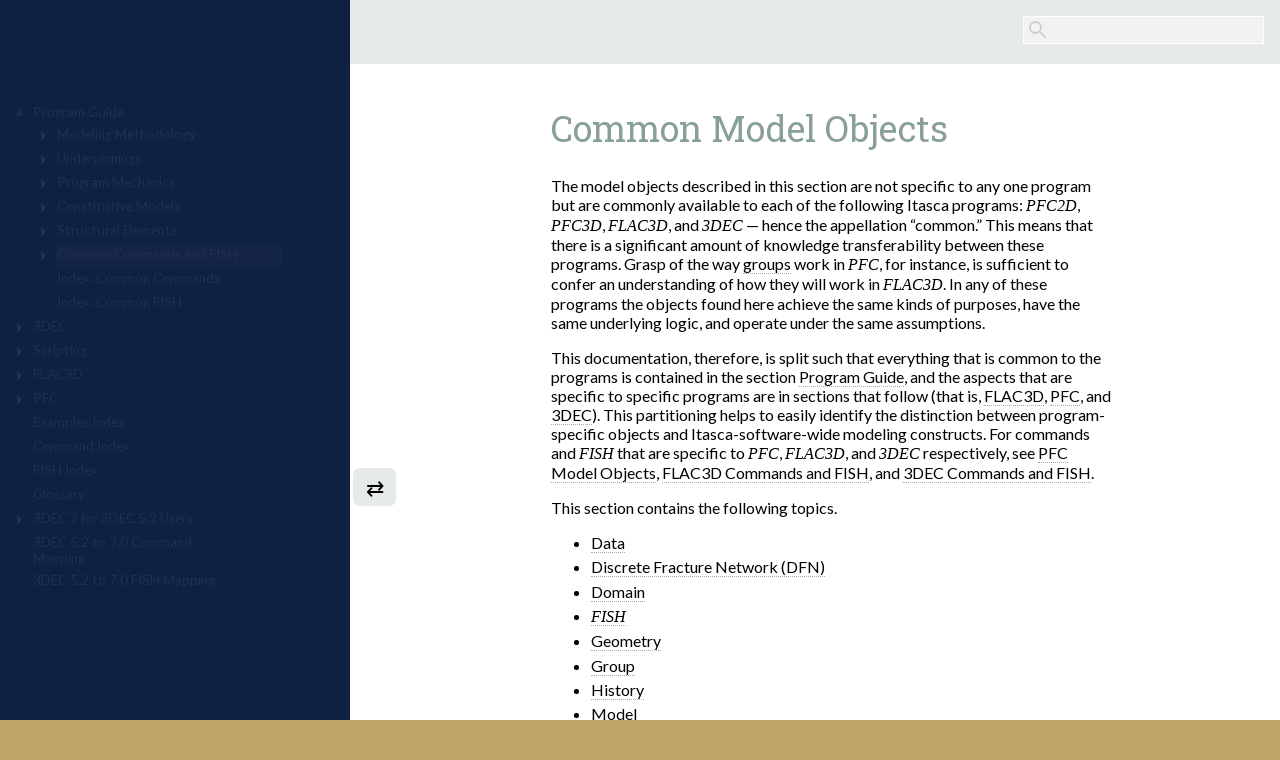

--- FILE ---
content_type: text/html
request_url: https://docs.itascacg.com/3dec700/common/docproject/source/manual/program_guide/general_components.html
body_size: 2756
content:



<!DOCTYPE html PUBLIC "-//W3C//DTD XHTML 1.0 Transitional//EN"
  "http://www.w3.org/TR/xhtml1/DTD/xhtml1-transitional.dtd">

<html xmlns="http://www.w3.org/1999/xhtml">
  <head>
    <meta http-equiv="Content-Type" content="text/html; charset=utf-8" />
    
    <title>Common Model Objects &#8212; 3DEC 7.0 documentation</title>
    
    <link rel="stylesheet" href="../../../../../_static/itasca.css" type="text/css" />
    <link rel="stylesheet" href="../../../../../_static/pygments.css" type="text/css"/>
    
    <!-- icg: hide sidebar on load as needed -->
    <script type="text/javascript">
    (function () {
    if (window.innerWidth <= 720){
       document.write('<link rel="stylesheet" href="../../../../../_static/icg_shutsidebar.css" type="text/css" />')
       }
    }());
    </script>
    
    
    <script type="text/javascript">
      var DOCUMENTATION_OPTIONS = {
        URL_ROOT:    '../../../../../',
        VERSION:     '7.0',
        COLLAPSE_INDEX: false,
        FILE_SUFFIX: '.html',
        HAS_SOURCE:  false,
        SOURCELINK_SUFFIX: '.txt'
      };
    </script>
    <script type="text/javascript" src="../../../../../_static/jquery.js"></script>
    <script type="text/javascript" src="../../../../../_static/underscore.js"></script>
    <script type="text/javascript" src="../../../../../_static/doctools.js"></script>
    <script type="text/javascript" src="../../../../../_static/MathJax/MathJax.js?config=TeX-AMS_SVG"></script>
    <link rel="shortcut icon" href="../../../../../_static/3dec_win.ico"/>
    <link rel="index" title="Index" href="../../../../../genindex.html" />
    <link rel="search" title="Search" href="../../../../../search.html" />
    <link rel="next" title="Data" href="../../../../kernel/doc/manual/data/data.html" />
    <link rel="prev" title="struct.was.updated" href="../../../../sel/doc/manual/sel_manual/sel_fish/sel_intrinsics/fish_sel.was.updated.html" />
    <!--<link href="https://fonts.googleapis.com/css?family=Source+Sans+Pro:normal,bold,bolditalic,italic" rel="stylesheet">-->
    <link href="https://fonts.googleapis.com/css?family=Lato:normal,bold,bolditalic,italic" rel="stylesheet"> 
    <link href="https://fonts.googleapis.com/css?family=Roboto+Slab:normal,bold" rel="stylesheet"> 
  </head>
  <body>
<div id = "main">
   <div id="maintop">
   <a id="cornerlink" href="../../../../../contents.html"><img id="cornerlogo" src="../../../../../_static/logo_blank.png" alt="Logo"/>&nbsp;&nbsp;<span class="codename" id="cornercodename"></span></a>

<div id="searchbox" role="search">
    <form class="search" action="../../../../../search.html" method="get">
      <div><input type="text" id="sb" name="q" /></div>
      <!--<div><input type="submit" value="Go" /></div>-->
      <input type="hidden" name="check_keywords" value="yes" />
      <input type="hidden" name="area" value="default" />
    </form>
</div>
   </div>
   
   <div id="maincontent">
   <div id="mainbody" role="main">
   
  <div class="section" id="common-model-objects">
<span id="general-components"></span><h1>Common Model Objects</h1>
<p>The model objects described in this section are not specific to any one program but are commonly available to each of the following Itasca programs: <span class="codename">PFC2D</span>, <span class="codename">PFC3D</span>, <span class="codename">FLAC3D</span>, and <span class="codename">3DEC</span> — hence the appellation “common.”  This means that there is a significant amount of knowledge transferability between these programs. Grasp of the way <a class="reference internal" href="../../../../module/doc/manual/group_manual/groupkwd.html#group-manual"><span class="std std-ref">groups</span></a> work in <span class="codename">PFC</span>, for instance, is sufficient to confer an understanding of how they will work in <span class="codename">FLAC3D</span>.  In any of these programs the objects found here achieve the same kinds of purposes, have the same underlying logic, and operate under the same assumptions.</p>
<p>This documentation, therefore, is split such that everything that is common to the programs is contained in the section <a class="reference internal" href="program_guide.html#programguide"><span class="std std-ref">Program Guide</span></a>, and the aspects that are specific to specific programs are in sections that follow (that is, <a class="reference internal" href="../../../../../flac3d/docproject/source/flac3dhome.html#flac3dhomepage"><span class="std std-ref">FLAC3D</span></a>, <a class="reference internal" href="../../../../../pfc/docproject/source/manual/pfchome.html#pfchomepage"><span class="std std-ref">PFC</span></a>, and <a class="reference internal" href="../../../../../3dec/docproject/source/3dechome.html#dechomepage"><span class="std std-ref">3DEC</span></a>). This partitioning helps to easily identify the distinction between program-specific objects and Itasca-software-wide modeling constructs.  For commands and <span class="codename">FISH</span> that are specific to <span class="codename">PFC</span>, <span class="codename">FLAC3D</span>, and <span class="codename">3DEC</span> respectively, see <a class="reference internal" href="../../../../../pfc/docproject/source/manual/pfc_model_components/pfc_model_objects.html#pfcmodelobjects"><span class="std std-ref">PFC Model Objects</span></a>, <a class="reference internal" href="../../../../../flac3d/docproject/source/elements/flac3d_model_objects.html#flac3dcommandsandfishfrontpage"><span class="std std-ref">FLAC3D Commands and FISH</span></a>, and <a class="reference internal" href="../../../../../3dec/docproject/source/commandsandfish/3deccommandsandfish.html#deccommandsandfish"><span class="std std-ref">3DEC Commands and FISH</span></a>.</p>
<p><span class="flag3">[CS: candidate for complete removal here] Users who do have experience with past versions may wish to visit the ref-Application &lt;application&gt;- element first, as this contains the largest remnant of the old “Command Reference” material within the current documentation.</span></p>
<p>This section contains the following topics.</p>
<div class="toctree-wrapper compound">
<ul>
<li class="toctree-l1"><a class="reference internal" href="../../../../kernel/doc/manual/data/data.html">Data</a></li>
<li class="toctree-l1"><a class="reference internal" href="../../../../dfn/doc/dfn_manual/dfn.html">Discrete Fracture Network (DFN)</a></li>
<li class="toctree-l1"><a class="reference internal" href="../../../../kernel/doc/manual/domain_manual/domain.html">Domain</a></li>
<li class="toctree-l1"><a class="reference internal" href="../../../../kernel/doc/manual/fish/fish.html"><span class="codename">FISH</span></a></li>
<li class="toctree-l1"><a class="reference internal" href="../../../../geometry/doc/manual/geometry.html">Geometry</a></li>
<li class="toctree-l1"><a class="reference internal" href="../../../../module/doc/manual/group_manual/group.html">Group</a></li>
<li class="toctree-l1"><a class="reference internal" href="../../../../kernel/doc/manual/history_manual/history.html">History</a></li>
<li class="toctree-l1"><a class="reference internal" href="../../../../kernel/doc/manual/model/model.html">Model</a></li>
<li class="toctree-l1"><a class="reference internal" href="../../../../guimodule/doc/manual/plot/plot.html">Plot</a></li>
<li class="toctree-l1"><a class="reference internal" href="../../../../kernel/doc/manual/program/program.html">Program</a></li>
<li class="toctree-l1"><a class="reference internal" href="../../../../kernel/doc/manual/project/project.html">Project</a></li>
<li class="toctree-l1"><a class="reference internal" href="../../../../kernel/doc/manual/table_manual/table.html">Table</a></li>
<li class="toctree-l1"><a class="reference internal" href="../../../../kernel/doc/manual/trace_manual/trace.html">Trace</a></li>
<li class="toctree-l1"><a class="reference internal" href="../../../../module/doc/manual/extra_manual/extravariables.html">Extra (keyword)</a></li>
<li class="toctree-l1"><a class="reference internal" href="../../../../module/doc/manual/group_manual/groupkwd.html">Group (keyword/command word)</a></li>
<li class="toctree-l1"><a class="reference internal" href="../../../../module/doc/manual/list_manual/lists.html">List (keyword/command word)</a></li>
<li class="toctree-l1"><a class="reference internal" href="../../../../module/doc/manual/range_manual/range.html">Range (keyword)</a></li>
<li class="toctree-l1"><a class="reference internal" href="../../../../module/doc/manual/select_manual/selecthide.html">Select &amp; Hide (keywords)</a></li>
<li class="toctree-l1"><a class="reference internal" href="../../../../module/doc/manual/modifier_manual/modulations.html">Value Modifiers (add, multiply, gradient, &amp; vary keywords)</a></li>
<li class="toctree-l1"><a class="reference internal" href="deprecatedfish.html">Deprecated Commands and FISH</a></li>
</ul>
</div>
</div>


   </div>
   <div id="navbutton">&#8644;</div>
   <!-- <div id="navbutton">&#9776;</div>
        <div id="totopbutton">&#8657;</div> -->
      <div id="mainbottom1">
      
   <span class="prevnext">
   <ul>
     <li class="nav-item nav-item-0"><a href="../../../../../contents.html">3DEC 7.0 documentation</a> &#187;</li>
       <li class="nav-item nav-item-1"><a href="program_guide.html" accesskey="U">Program Guide</a> &#187;</li> 
   </ul>
   </span>
      <br><br>
       <span class="prevnext">
       &#8656;<a href="../../../../sel/doc/manual/sel_manual/sel_fish/sel_intrinsics/fish_sel.was.updated.html"
                           title="previous chapter"> <code class="docutils literal"><span class="pre">struct.was.updated</span></code></a> |    
       <a href="../../../../kernel/doc/manual/data/data.html"
                           title="next chapter">Data</a> &#8658;
       </span>
      </div>
      <div id="mainbottom2">
      <table style="width: 100%; text-align: center; margin-top: -0.5em;" class="blank"><tr>
      <td><a class="internal reference" href ="http://www.itascacg.com/docs/helpfeedback/feedback2.php?3DEC 7.0?Common Model Objects" target="_blank" id="wth"> Was this helpful? ...</a></td>
      <td><a id="codeid" href="https://www.itascacg.com/software/3dec">3DEC</a>
         <a href="../../../utilities/icgsphinxhelp/icgsphinxhelp.html" id="docdoor">&copy;</a>  2019, 
      <a href="https://www.itascacg.com">Itasca</a></td>
      <td>
         Updated: Feb 25, 2024
      </td>
      </tr>
      </table>
      </div>

   </div>
</div> 
   <div id="mySidenav" class="sidenav">
     <iframe src="../../../../../navtree.html" id="toctobj2" frameborder="0"></iframe>
   </div>



  <script src="../../../../../_static/icgscripts.js" ></script>
  </body>
</html>